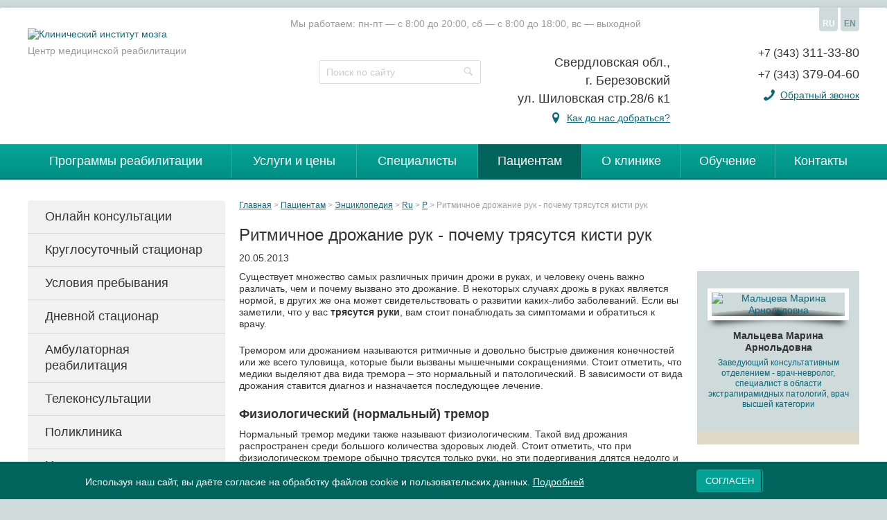

--- FILE ---
content_type: text/html; charset=UTF-8
request_url: https://www.neuro-ural.ru/patient/dictonary/ru/r/ritmichnoe-drozhanie-ruk.html
body_size: 12929
content:
<!DOCTYPE html>
<html>
  <head>
  <meta charset="utf-8"/>
  <title>
      Трясутся руки - ритмичное дрожание кистей | Клинический институт мозга
  </title> 
  
  <meta name="description" content="Что такое Ритмичное дрожание рук - почему трясутся кисти рук? Все подробности в материале специалистов Клинического Института Мозга." />
  <meta name="keywords" content="" />
  
<meta property="og:title" content="Трясутся руки - ритмичное дрожание кистей | Клинический институт мозга"/>
<meta property="og:description" content="Что такое Ритмичное дрожание рук - почему трясутся кисти рук? Все подробности в материале специалистов Клинического Института Мозга."/>
<meta property="og:image" content="https://www.neuro-ural.ru/images/logo.png"/>
<meta property="og:type" content="website"/>
<meta property="og:url" content= "https://www.neuro-ural.ru/patient/dictonary/ru/r/ritmichnoe-drozhanie-ruk.html"/>
<meta property="og:site_name" content="Клинический институт мозга"/>    
  
  <base href="https://www.neuro-ural.ru/"/>
  <meta name="viewport" content="width=device-width, initial-scale=1.0">
  <link rel="icon" href="/favicon.svg" sizes="any" type="image/svg+xml"/>
  <meta name="viewport" content="width=device-width, initial-scale=1.0" />
  <link href="https://cdnjs.cloudflare.com/ajax/libs/font-awesome/5.13.0/css/all.min.css" rel="stylesheet">
  <link rel="stylesheet" href="/css/main.css?v=4">
  <link rel="stylesheet" href="/css/shin.css?3">
  <link rel="stylesheet" href="/css/my.css?v=3">
  <link rel="canonical" href="https://www.neuro-ural.ru/patient/dictonary/ru/r/ritmichnoe-drozhanie-ruk.html"/>
  <rel="amphtml" href="https://www.neuro-ural.ru/patient/dictonary/ru/r/ritmichnoe-drozhanie-ruk.html?amp=1">
<link rel="stylesheet" href="/assets/components/simplerating/css/web/default.css" type="text/css" />
<style>
.cookieconsent {position: fixed;top: 0;left: 0;width: 100%;z-index: 9999;text-align:center;border-radius: 0;}div.cookieconsent {border-color: #f5e79e;}div.alert-warning {background-color: #fcf8e3;color: #8a6d3b;}.cookieconsent p {line-height: 2;}.cookieconsent p.text-center {text-align: center;}.cookieconsent .btn-info {border-color: #965cc5;color: #fff;background-color: #b891d8;border-color: #b891d8;}.btn {display: inline-block;margin-bottom: 0;font-weight: normal;text-align: center;vertical-align: middle;-ms-touch-action: manipulation;touch-action: manipulation;cursor: pointer;background-image: none;border: 1px solid transparent;border-top-color: transparent;border-right-color: transparent;border-bottom-color: transparent;border-left-color: transparent;white-space: nowrap;padding: 6px 12px;font-size: 18px;line-height: 1.5;border-radius: 4px;-webkit-user-select: none;-moz-user-select: none;-ms-user-select: none;user-select: none;}
</style>
</head>
  <body>
    <div id="wrapper">
      <div class="container">
        <header class="header">
  <div class="nav-header-slider">
    <div class="holder">
      <div class="header-panel">
        <a href="/" class="logo" title=">Клинический институт мозга"><img src="assets/template/clinick-2/images/logo-neuro.svg" height="101" width="355" alt="Клинический институт мозга"><span>Центр медицинской реабилитации</span>	</a>

        <div class="schedule">Мы работаем: пн-пт — с 8:00 до 20:00, сб — с 8:00 до 18:00, вс — выходной</div>
        <div class="tools">
          <ul class="lang">
            <li class="active"><a>RU</a></li>
            <li><a href="http://www.neuro-clinic.ru/" target="_blank">EN</a></li>
          </ul>
        </div>
        <div class="header-block">
          <form action="https://www.neuro-ural.ru/search/" class="search">
            <input type="search" name="query" placeholder="Поиск по сайту">
            <button><i class="icon-search"></i></button>
          </form>
          
          <address class="header-address">
            <div class="adr">
              <div>Свердловская обл., <br />
г. Березовский<br />
ул. Шиловская стр.28/6 к1</div>
              <span class="point"><i class="icon-location"></i> <a href="https://www.neuro-ural.ru/about/proezd.html">Как до нас добраться?</a></span>
            </div>
            <div class="phones">
              <div class="block">
                <div class="phone"><a href="tel:+73433113380"><span>+7 (343)</span> 311-33-80</a></div>
                <div class="phone"><a href="tel:+73433790460"><span>+7 (343)</span> 379-04-60</a></div>
              </div>
              <div class="links">
                <!-- <a href="#">Позвонить с сайта</a> -->

                <i class="icon-phone"></i>
                <a href="#callme" class="popup-opener">Обратный звонок</a>
              </div>
            </div>
          </address>
        </div>
      </div>
    </div>
  </div>
  
  <a href="#" class="nav-opener"><span>Menu</span></a>
  <nav class="navbar">
    <ul class="nav"><li class="first"><a href="https://www.neuro-ural.ru/programmyi-reabilitaczii/" >Программы реабилитации</a><ul class=""><li class="first"><a href="https://www.neuro-ural.ru/programmyi-reabilitaczii/rasseyannyij-skleroz.html" >Рассеянный склероз</a></li><li><a href="https://www.neuro-ural.ru/programmyi-reabilitaczii/reabilitacziya-posle-operaczii-na-pozvonochnike.html" >После операции на позвоночнике</a></li><li><a href="https://www.neuro-ural.ru/programmyi-reabilitaczii/reabilitacziya-posle-pereloma-pozvonochnika.html" >После перелома позвоночника</a></li><li><a href="https://www.neuro-ural.ru/programmyi-reabilitaczii/perelom-sheyki-bedra.html" >Реабилитация после перелома шейки бедра</a></li><li><a href="https://www.neuro-ural.ru/programmyi-reabilitaczii/golovnaya-bol.html" >Лечение головной боли</a></li><li><a href="https://www.neuro-ural.ru/programmyi-reabilitaczii/reabilitacziya-posle-travm.html" >Реабилитация после травм</a></li><li><a href="https://www.neuro-ural.ru/programmyi-reabilitaczii/bolezn-parkinsona.html" >Болезнь Паркинсона</a></li><li><a href="https://www.neuro-ural.ru/programmyi-reabilitaczii/lechenie-golovokruzhenij.html" >Лечение головокружений</a></li><li><a href="https://www.neuro-ural.ru/programmyi-reabilitaczii/reabilitacziya-posle-perelomov.html" >Реабилитация после переломов</a></li><li><a href="https://www.neuro-ural.ru/programmyi-reabilitaczii/lechenie-demenczii.html" >Лечение деменции</a></li><li><a href="https://www.neuro-ural.ru/programmyi-reabilitaczii/bokovoj-amiotroficheskij-skleroz.html" >Реабилитация при боковом амиотрофическом склерозе</a></li><li><a href="https://www.neuro-ural.ru/programmyi-reabilitaczii/giejna-barre.html" >Реабилитация при синдроме Гиейна-Барре</a></li><li><a href="https://www.neuro-ural.ru/programmyi-reabilitaczii/reabilitacziya-posle-komy.html" >Реабилитация после комы</a></li><li><a href="https://www.neuro-ural.ru/programmyi-reabilitaczii/reabilitacziya-posle-cherepno-mozgovoj-travmyi.html" >Реабилитация после ЧМТ</a></li><li class="last"><a href="https://www.neuro-ural.ru/programmyi-reabilitaczii/narusheniya-sna.html" >Лечений нарушений сна</a></li></ul></li><li><a href="https://www.neuro-ural.ru/uslugi-i-ceny/" >Услуги и цены</a></li><li><a href="https://www.neuro-ural.ru/doctors/" >Специалисты</a></li><li class="active"><a href="https://www.neuro-ural.ru/patient/" >Пациентам</a><ul class=""><li class="first"><a href="https://www.neuro-ural.ru/patient/consulting/" >Онлайн консультации</a></li><li><a href="https://www.neuro-ural.ru/patient/hospital.html" >Круглосуточный стационар</a></li><li><a href="https://www.neuro-ural.ru/patient/usloviya-prebyivaniya-v-klinike.html" >Условия пребывания</a></li><li><a href="https://www.neuro-ural.ru/patient/dnevnoj-staczionar.html" >Дневной стационар</a></li><li><a href="https://www.neuro-ural.ru/patient/ambulatornaya-reabilitacziya.html" >Амбулаторная реабилитация</a></li><li><a href="https://www.neuro-ural.ru/patient/telekonsultaczii.html" >Телеконсультации</a></li><li><a href="https://www.neuro-ural.ru/patient/poliklinika.html" >Поликлиника</a></li><li><a href="https://www.neuro-ural.ru/patient/programmy/" >Направления деятельности</a></li><li><a href="https://www.neuro-ural.ru/patient/diseases.html" >Заболевания</a></li><li><a href="https://www.neuro-ural.ru/patient/information/" >Важная информация</a></li><li class="active"><a href="https://www.neuro-ural.ru/patient/dictonary/" >Энциклопедия</a></li><li><a href="https://www.neuro-ural.ru/patient/12.html" >Реабилитация после Covid-19</a></li><li><a href="https://www.neuro-ural.ru/patient/formyi-zayavlenij.html" >Формы заявлений</a></li><li class="last"><a href="https://www.neuro-ural.ru/patient/ostorozhno-moshenniki.html" >Осторожно, мошенники</a></li></ul></li><li><a href="https://www.neuro-ural.ru/about/" >О клинике</a><ul class=""><li class="first"><a href="https://www.neuro-ural.ru/about/licences.html" >Лицензия и патенты</a></li><li><a href="https://www.neuro-ural.ru/about/vacancy/" >Вакансии</a></li><li><a href="https://www.neuro-ural.ru/about/video-i-stati/" >Видео и статьи</a></li><li><a href="https://www.neuro-ural.ru/about/chasto-zadavaemyie-voprosyi.html" >Вопросы по ОМС</a></li><li><a href="https://www.neuro-ural.ru/about/videokanal.html" >КИМ-ТВ</a></li><li><a href="https://www.neuro-ural.ru/about/partners/" >Партнеры</a></li><li><a href="https://www.neuro-ural.ru/about/otzyvy/" >Отзывы</a></li><li><a href="https://www.neuro-ural.ru/about/proezd.html" >Как добраться</a></li><li><a href="https://www.neuro-ural.ru/about/struktura-i-organyi-upravleniya-ooo-kim.html" >Структура и органы управления ООО "КИМ"</a></li><li><a href="https://www.neuro-ural.ru/about/kartochka-kompanii.html" >Реквизиты организации</a></li><li><a href="https://www.neuro-ural.ru/about/blagotvoriteli.html" >Благотворители</a></li><li><a href="https://www.neuro-ural.ru/about/vyipiska-iz-uchetnoj-politiki-ooo-kim.html" >Учетная политика ООО "КИМ"</a></li><li><a href="https://www.neuro-ural.ru/about/politika-konfidenczialnosti.html" >Политика конфиденциальности</a></li><li><a href="https://www.neuro-ural.ru/about/sposobyi-oplatyi.html" >Способы оплаты</a></li><li class="last"><a href="https://www.neuro-ural.ru/about/news/" >Новости</a></li></ul></li><li><a href="https://www.neuro-ural.ru/ucheba-dlya-reabilitacionnyh-brigad/" >Обучение</a><ul class=""><li class="first"><a href="https://www.neuro-ural.ru/ucheba-dlya-reabilitacionnyh-brigad/uchebnye-materialy.html" >Учебные материалы</a></li><li><a href="https://www.neuro-ural.ru/ucheba-dlya-reabilitacionnyh-brigad/biblioteka/" >Библиотека</a></li><li><a href="https://www.neuro-ural.ru/ucheba-dlya-reabilitacionnyh-brigad/fond-prezidentskix-grantov.html" >Фонд президентских грантов</a></li><li><a href="https://www.neuro-ural.ru/ucheba-dlya-reabilitacionnyh-brigad/presentations/" >Презентации по темам</a></li><li class="last"><a href="https://www.neuro-ural.ru/ucheba-dlya-reabilitacionnyh-brigad/povyishenie-kvalifikaczii-vrachej.html" >Повышение квалификации врачей</a></li></ul></li><li class="last"><a href="https://www.neuro-ural.ru/contacts.html" >Контакты</a></li></ul>
  </nav>
</header>
        <div class="nav-slide-holder">
          <div class="holder">
            <div class="middle">
              <div class="row sidebar-left">
                <div class="content">
                  <nav><ul class="breadcrumbs"><li><a href="https://www.neuro-ural.ru/">Главная</a></li>&nbsp;<li><a href="https://www.neuro-ural.ru/patient/">Пациентам</a></li>&nbsp;<li><a href="https://www.neuro-ural.ru/patient/dictonary/">Энциклопедия</a></li>&nbsp;<li><a href="https://www.neuro-ural.ru/patient/dictonary/ru/">Ru</a></li>&nbsp;<li><a href="https://www.neuro-ural.ru/patient/dictonary/ru/r/">Р</a></li>&nbsp;<li>Ритмичное дрожание рук - почему трясутся кисти рук</li></ul></nav>
                  <div itemprop="publisher" itemscope itemtype="https://schema.org/Organization" style="display:none;">
    <div itemprop="logo" itemscope itemtype="https://schema.org/ImageObject">
        <img itemprop="url image" src="https://www.neuro-ural.ru/images/logo.png" alt="Клинический Инстиут Мозга" title="Клинический Инстиут Мозга"/>
    </div>
    <meta itemprop="name" content="Клинический Институт Мозга">
    <meta itemprop="description" content="Уральский центр реанимационной нейрореабилитации">
    <meta itemprop="telephone" content="+7 (343) 311-33-80">
    <meta itemprop="address" content="Россия, Свердловская обл., 
г. Березовский
ул. Шиловская стр.28/6 к1">
</div>
                  <article class="text-content" itemscope itemtype="https://schema.org/Article">
                       <meta itemprop="articleSection" content="Медицина">
                       <link itemprop="mainEntityOfPage" href="https://www.neuro-ural.ru/patient/dictonary/ru/r/ritmichnoe-drozhanie-ruk.html" />
                       <meta itemprop="headline name" content="Ритмичное дрожание рук - почему трясутся кисти рук">
                       
                       <meta itemprop="datePublished" datetime="2013-05-20" content="20.05.2013">
                       <meta itemprop="dateModified" datetime="2016-12-15" content="15.12.2016">
                   
                <h1>Ритмичное дрожание рук - почему трясутся кисти рук</h1>
                <time datetime="2013-05-20">20.05.2013</time>
                
                <div class="results dictonary">

</div>

                <div class="doctor normal"> <a href="doctors/vrachi/malceva-marina-arnoldovna.html" title="Мальцева Марина Арнольдовна">
  <div class="img"><img src="/assets/cache_image/files/files/pers2/malceva_130x130_57d.jpg" height="130" width="130" alt="Мальцева Марина Арнольдовна"></div>
  <div class="doctor-name">Мальцева Марина Арнольдовна</div>
  <div class="doctor-post">
   Заведующий консультативным отделением - врач-невролог, специалист в области экстрапирамидных патологий, врач высшей категории
  </div>
</a>

       <link itemprop="image" href="https://www.neuro-ural.ru/files/files/pers2/malceva.JPG">
       <meta itemprop="author" content="Мальцева Марина Арнольдовна">
        <div id="doctorfrmbx" class="enroll closed"></div></div>
                  
                
                <span itemprop="articleBody"><p>Существует множество самых различных причин дрожи в руках, и человеку очень важно различать, чем и почему вызвано это дрожание. В некоторых случаях дрожь в руках является нормой, в других же она может свидетельствовать о развитии каких-либо заболеваний. Если вы заметили, что у вас <strong>трясутся руки</strong>, вам стоит понаблюдать за симптомами и обратиться к врачу. </p>
<p>Тремором или дрожанием называются ритмичные и довольно быстрые движения конечностей или же всего туловища, которые были вызваны мышечными сокращениями. Стоит отметить, что медики выделяют два вида тремора – это нормальный и патологический. В зависимости от вида дрожания ставится диагноз и назначается последующее лечение. </p>
<h2>Физиологический (нормальный) тремор</h2>
<p>Нормальный тремор медики также называют физиологическим. Такой вид дрожания распространен среди большого количества здоровых людей. Стоит отметить, что при физиологическом треморе обычно трясутся только руки, но эти подергивания длятся недолго и проходят сами по себе. </p>
<p>Причин для появления нормального тремора несколько. Самой распространенной причиной, пожалуй, является физическая усталость. После чрезмерных физических нагрузок к трясущимся рукам может добавиться дрожь в коленях и т.п. Не менее распространенной причиной появления нормального тремора являются стрессы. К дрожи в ногах, руках и даже всем теле могут привести истерики, чрезмерное волнение, депрессии и другие состоянии, которые повышают возбудимость ЦНС.</p>
<p>Существует также понятие семейного или юношеского тремора. Стоит отметить, что в этом случае дрожание может начаться на фоне полного спокойствия. При этом врачи отмечают, что трястись может начать одна рук, а затем дрожь может постепенно перейти на другую, уйти в ноги или голову. Обычно юношеский тремор не нуждается в лечении, но в некоторых случаях пациентам могут быть назначены специализированные противосудорожные препараты. </p>
<p>Врачи говорят, что для определения причины дрожи в руках обычно достаточно одной-двух недель. В случаях, если дрожь не связана со стрессами или физическим переутомлением, тремор, скорее всего, является патологическим. </p>
<h2>Патологический тремор</h2>
<p>Патологический тремор в большинстве случаев является одним из симптомов серьезных заболеваний и требует особого лечения. Врачи отмечают, что такое дрожание может иметь несколько причин возникновения и, в зависимости от причины, отличается по характеру. <br /> <br /> Среди основных причин возникновения дрожи в руках можно выделить:</p>
<ul>
<li>прием лекарственных препаратов;</li>
<li>алкоголь;</li>
<li>гормоны;</li>
<li><a href="patient/dictonary/ru/b/bolezn-parkinsona-prichiny-i-lechenie.html">болезнь Паркинсона</a> и многое другое;</li>
</ul>
<h3>Побочный эффект от приема лекарственных препаратов</h3>
<p>Если руки трясутся в кистях или вы заметили мелкоразмашистую дрожь в пальцах рук, то это может быть следствием приема медикаментов или воздействия ряда химических веществ. Врачи говорят, что дрожь в руках проходит через некоторое время после отмены лекарственных препаратов, вызвавших этот побочных эффект. В некоторых случаях может быть назначено симптоматическое лечение.</p>
<h3>Алкогольный тремор</h3>
<p>Этот вид дрожи в руках является следствием тяжелой формы алкогольной зависимости. Стоит отметить, что у пациентов зачастую трясутся не только руки, но и голова, или даже все тело. Чаще всего тремор наблюдается утром. Зачастую больные самостоятельно приглушают дрожь приемом алкогольных напитков, однако со временем такое «лечение» только усиливает тремор. В подобной ситуации обращение к врачу должно стать для больного или его близких первоочередной задачей. </p>
<h3>Тремор на фоне гормональных причин</h3>
<p>Стоит отметить, что у некоторых людей руки трясутся из-за нестабильного гормонального фона, а именного переизбытка гормонов, которые вырабатываются щитовидной железой. В случаях, если тремор вызван гормонами, у пациентов также может наблюдаться дрожание языка. Среди других симптомов, которыми может сопровождаться данное заболевание стоит выделить резкую потерю веса, истончение волос, чрезмерную раздражительность, потливость, а также беспокойство. <br /> Дрожь может наблюдаться и у больных сахарным диабетом. В данном случае она будет связана с низким содержанием сахара в крови. Здесь дополнительными симптомами могут выступать потливость и слабость. Тремор быстро проходит после употребления сладкого. </p>
<h3>Паркинсонический тремор</h3>
<p>Дрожь в данном случае вызвана <a href="patient/dictonary/ru/b/bolezn-parkinsona-prichiny-i-lechenie.html">болезнью Паркинсона</a>. Стоит отметить, что у тремора данного типа есть отличительная черта – руки трясутся, когда человек находится в состоянии покоя. При этом в одной конечности или с одной стороны тела дрожь всегда ощутимо сильнее, чем с другой. Медики отмечают, что дрожь ослабевает или проходит при попытке совершить целенаправленное движение. </p>
<h3>Эссенциальный тремор (или тремор действия)</h3>
<p>В данном случае руки трясутся при выполнении человеком каких-либо действий. Заболевание наиболее распространено у пожилых людей, хотя встречается у людей любого возраста. Бывает, что данное заболевание передается по наследству. Тремор в данном случае практически незаметен, однако он может усиливаться при употреблении спиртных напитков. </p>
<h3>Мозжечковый (интенционный, атактический) тремор</h3>
<p>Интенционный тремор возникает на фоне самых различных изменениях в мозжечке. Стоит отметить, что при атактическом треморе руки начинают трястись либо при удержании их в статичном положении, либо при особо активных движениях. Медики отмечают, что дрожь может увеличиваться при попытках совершить целенаправленные движения. Уменьшить дрожание можно путем расслабления мышц рук и/или всего тела. Мозжечковый тремор может быть симптомом различных отравлений или более серьезных заболеваний, таких как рассеянный склероз или различные черепно-мозговые травмы. </p>
<h3>Астериксис</h3>
<p>Это заболевание отличается ритмичными или аритмичными, но размашистыми движениями. При этом дрожь обычно возникает в тех мышцах, которые длительное время были сокращены. При сгибании пальцев или вытягивании рук вперед дрожание заметно усиливается. </p>
<h3>Ритмичный миоклонус</h3>
<p>Заболевание характеризуется размашистыми движениями всего тела, которые усиливаются при движении, а исчезают при полном расслаблении мышц. Стоит отметить, что дрожь данного типа может возникнуть при целом ряде заболеваний, среди которых можно выделить рассеянный склероз, болезнь Вильсона, различные патологии головного мозга, а также некоторые сосудистые заболевания.</p></span>
                
                <div class="articles-rating">
    <div class="rating rating_active">
    <div class="rating__best">
        <div class="rating__current" data-id="1752" style="display: block; width: 85.8px;"></div>
        <div class="rating__star rating__star_5" data-title="5"></div>
        <div class="rating__star rating__star_4" data-title="4"></div>
        <div class="rating__star rating__star_3" data-title="3"></div>
        <div class="rating__star rating__star_2" data-title="2"></div>
        <div class="rating__star rating__star_1" data-title="1"></div>
    </div>
</div>
<div style="font-size:10px; color: #999; padding-top: 3px; padding-bottom: 3px;" itemscope itemtype="http://schema.org/Product">
    <span itemprop="name" class="hidden">Клинический институт мозга</span>
    <div itemprop="aggregateRating" itemscope="" itemtype="http://schema.org/AggregateRating">
        Рейтинг: <span class="rating-value" itemprop="ratingValue">3</span>/5 -
        <span class="rating-count" itemprop="reviewCount">44</span> голосов
    </div>
</div>
</div>

<div class="articles-share">
    <span class="articles-share__heading">Поделиться статьей в социальных сетях</span>
    <script src="//yastatic.net/es5-shims/0.0.2/es5-shims.min.js"></script>
    <script src="//yastatic.net/share2/share.js"></script>
    <div class="ya-share2" data-services="collections,vkontakte,facebook,odnoklassniki,moimir,gplus,blogger"></div>
</div>
                
                
                
                <div class="lisenses">
  <div class="r">
      <div class="one"><a href="files/zx.jpg" class="lightbox" rel="licenses"><img src="/assets/cache_image/files/zx_191x270_332.jpg" height="270" width="191" alt=""></a></div><div class="one"><a href="files/sd.jpg" class="lightbox" rel="licenses"><img src="/assets/cache_image/files/sd_191x270_332.jpg" height="270" width="191" alt=""></a></div><div class="one"><a href="files/up.jpg" class="lightbox" rel="licenses"><img src="/assets/cache_image/files/up_191x270_332.jpg" height="270" width="191" alt=""></a></div><div class="one"><a href="files/op.jpg" class="lightbox" rel="licenses"><img src="/assets/cache_image/files/op_191x270_332.jpg" height="270" width="191" alt=""></a></div><div class="one"><a href="files/images/text-pages/certificates/svidet.jpg" class="lightbox" rel="licenses"><img src="/assets/cache_image/files/images/text-pages/certificates/svidet_191x270_332.jpg" height="270" width="191" alt=""></a></div><div class="one"><a href="files/images/text-pages/certificates/cons.jpg" class="lightbox" rel="licenses"><img src="/assets/cache_image/files/images/text-pages/certificates/cons_191x270_332.jpg" height="270" width="191" alt=""></a></div><div class="one"><a href="files/images/text-pages/certificates/svidoregprogdlaevm.jpg" class="lightbox" rel="licenses"><img src="/assets/cache_image/files/images/text-pages/certificates/svidoregprogdlaevm_191x270_332.jpg" height="270" width="191" alt=""></a></div><div class="one"><a href="files/images/text-pages/certificates/sved-eksp-kom-sost.jpg" class="lightbox" rel="licenses"><img src="/assets/cache_image/files/images/text-pages/certificates/sved-eksp-kom-sost_191x270_332.jpg" height="270" width="191" alt=""></a></div><div class="one"><a href="files/images/text-pages/certificates/ind.jpg" class="lightbox" rel="licenses"><img src="/assets/cache_image/files/images/text-pages/certificates/ind_191x270_332.jpg" height="270" width="191" alt=""></a></div><div class="one"><a href="files/images/text-pages/certificates/monitor.jpg" class="lightbox" rel="licenses"><img src="/assets/cache_image/files/images/text-pages/certificates/monitor_191x270_332.jpg" height="270" width="191" alt=""></a></div><div class="one"><a href="files/edupatent.jpg" class="lightbox" rel="licenses"><img src="/assets/cache_image/files/edupatent_191x270_332.jpg" height="270" width="191" alt=""></a></div>
  </div>
</div>
                
                <h2>Программы:</h2><div class="carousel programs"><div class="mask"><div class="slideset"> <div class="slide">
<div class="img"><a href="https://www.neuro-ural.ru/uslugi-i-ceny/konsultaczii-speczialistov.html"><img src="/assets/cache_image/files/images/prices/05-konsultaczii-speczialistov_160x96_2c3.png" height="96" width="160" alt=""></a></div>
<div class="text"><a href="https://www.neuro-ural.ru/uslugi-i-ceny/konsultaczii-speczialistov.html">Консультации специалистов</a></div>
</div>
<div class="slide">
<div class="img"><a href="https://www.neuro-ural.ru/patient/programmy/amb/metody-diagnostiki.html"><img src="/assets/cache_image/files/images/programms/metodi_diagnostiki_programs_banner_image_160x96_2c3.png" height="96" width="160" alt=""></a></div>
<div class="text"><a href="https://www.neuro-ural.ru/patient/programmy/amb/metody-diagnostiki.html">Методы диагностики</a></div>
</div>
<div class="slide">
<div class="img"><a href="https://www.neuro-ural.ru/patient/programmy/amb/laboratornaya-diagnostika.html"><img src="/assets/cache_image/files/images/programms/laboratornaya_diagnostika_programs_banner_image_160x96_2c3.png" height="96" width="160" alt=""></a></div>
<div class="text"><a href="https://www.neuro-ural.ru/patient/programmy/amb/laboratornaya-diagnostika.html">Лабораторная диагностика</a></div>
</div> </div></div><a class="btn-prev" href="#"><i class="icon-chevron-left"></i></a><a class="btn-next" href="#"><i class="icon-chevron-right"></i></a></div>


                  <h2>Другие статьи по теме:</h2><ul class="articles"> <li><a href="https://www.neuro-ural.ru/patient/programmy/amb/vyezdnye-konsultacii-i-issledovaniya.html">Выездные консультации и исследования</a></li>
<li><a href="https://www.neuro-ural.ru/programmyi-reabilitaczii/golovnaya-bol.html">Лечение головной боли</a></li>
<li><a href="https://www.neuro-ural.ru/patient/programmy/amb/problemyi-spinyi.html">Проблемы спины</a></li>
<li><a href="https://www.neuro-ural.ru/programmyi-reabilitaczii/narusheniya-sna.html">Лечений нарушений сна</a></li> </ul>
                  
                  <!--noindex--> <p dir="ltr"><span style="font-size: 80%;">*Материалы, размещенные на данной странице, носят информационный характер и предназначены для образовательных целей. Посетители сайта не должны использовать их в качестве медицинских рекомендаций. Определение диагноза и выбор методики лечения остается исключительной прерогативой вашего лечащего врача! Клинический Институт Мозга не несёт ответственности за возможные негативные последствия, возникшие в результате использования информации, размещенной на сайте neuro-ural.ru.</span></p><!--/noindex-->
                    <div id="consaltfrmbx" class="enroll">     </div>
                    
                    
                    
              </article>
            </div>
            <aside class="sidebar">
  <nav>
    <ul class="side-nav"><li class="first"><a href="https://www.neuro-ural.ru/patient/consulting/" >Онлайн консультации</a></li><li><a href="https://www.neuro-ural.ru/patient/hospital.html" >Круглосуточный стационар</a></li><li><a href="https://www.neuro-ural.ru/patient/usloviya-prebyivaniya-v-klinike.html" >Условия пребывания</a></li><li><a href="https://www.neuro-ural.ru/patient/dnevnoj-staczionar.html" >Дневной стационар</a></li><li><a href="https://www.neuro-ural.ru/patient/ambulatornaya-reabilitacziya.html" >Амбулаторная реабилитация</a></li><li><a href="https://www.neuro-ural.ru/patient/telekonsultaczii.html" >Телеконсультации</a></li><li><a href="https://www.neuro-ural.ru/patient/poliklinika.html" >Поликлиника</a></li><li><a href="https://www.neuro-ural.ru/patient/programmy/" >Направления деятельности</a></li><li><a href="https://www.neuro-ural.ru/patient/diseases.html" >Заболевания</a></li><li><a href="https://www.neuro-ural.ru/patient/information/" >Важная информация</a></li><li class="active"><a href="https://www.neuro-ural.ru/patient/dictonary/" >Энциклопедия</a></li><li><a href="https://www.neuro-ural.ru/patient/12.html" >Реабилитация после Covid-19</a></li><li><a href="https://www.neuro-ural.ru/patient/formyi-zayavlenij.html" >Формы заявлений</a></li><li class="last"><a href="https://www.neuro-ural.ru/patient/ostorozhno-moshenniki.html" >Осторожно, мошенники</a></li></ul>
  </nav>
  <section class="sidebar-news">
    <div class="h"><a href="https://www.neuro-ural.ru/about/news/">Новости</a></div>
    <ul>
      <li>
    <p><a href="https://www.neuro-ural.ru/news/2023/dekabr/pozdravlyaem-s-novyim-godom-predlagaem-oznakomitsya-s-grafikom-rabotyi-polikliniki-v-prazdnichnyie-dni.html">Поздравляем С НОВЫМ ГОДОМ! График работы в праздничные дни</a></p>
    <time datetime="2025-12-30"><i class="icon-calendar"></i> 30 декабря 2025</time>
</li>
<li>
    <p><a href="https://www.neuro-ural.ru/about/news/2025/dekabr/multidiscziplinarnaya-reabilitaczionnaya-komanda-noyabrskoj-czentralnoj-gorodskoj-bolniczyi-proshla-obuchenie-po-rannej-reabilitaczii.html">Мультидисциплинарная реабилитационная команда "Ноябрьской центральной городской больницы"  прошла обучение по ранней реабилитации</a></p>
    <time datetime="2025-12-26"><i class="icon-calendar"></i> 26 декабря 2025</time>
</li>
<li>
    <p><a href="https://www.neuro-ural.ru/about/news/2025/dekabr/v-ugmu-pri-podderzhke-kliniki-instituta-mozga-proshel-19-konkurs-molodyix-uchenyix-memorial-b.d.-zislina.html">В УГМУ при поддержке Клиники Института Мозга прошел 19 конкурс молодых ученых "Мемориал Б.Д. Зислина"8</a></p>
    <time datetime="2025-12-18"><i class="icon-calendar"></i> 18 декабря 2025</time>
</li>
    </ul>
  </section>
</aside>
          </div>
        </div>
      </div>
    </div>
  </div>
  <div class="footer">
  <div class="main">
    <div class="nav-slide-holder">
      <div class="holder">
        <div class="by">
          <img src="images/webstroy.png" height="40" width="141" alt="webstroy">
          <div class="links">
            <a href="https://webstroy.pro/promo/dev/" target="_blank">Создание</a> и <a href="https://webstroy.pro/" target="_blank">продвижение</a>
          </div>
        </div>
        
        <div class="phones">
          <div class="block">
            <div class="col">
              <div class="phone"><a href="tel:+73433113380"><span>+7 (343)</span> 311-33-80</a></div>
            </div>
            <div class="col">
              <div class="phone"><a href="tel:+73433790460"><span>+7 (343)</span> 379-04-60</a></div>
            </div>
          </div>
          <div class="links">
            <div class="col">
              <i class="icon-phone"></i>
              <a href="#callme" class="popup-opener">Обратный звонок</a>
            </div>
            <div class="col">
              <!-- <a href="#">Позвонить с сайта</a> -->

            </div>
          </div>
        </div>
        
        <div class="copy">
          <p>© 1998-2013 гг. АНО "Клинический Институт Мозга"<br>
© с 2013 г. ООО "Клиника Института Мозга"<br>
Россия, Свердловская область, г. Березовский, ул. Шиловская 28-6</p>
          <div class="how-get">
            <i class="icon-location"></i> <a href="https://www.neuro-ural.ru/about/proezd.html">Как до нас добраться?</a>
          </div>
        </div>
      </div>
    </div>
  </div>
</div>
<span class="toTop">
    &#8593;
</span>
  
  </div>
  <!-- $popups -->
<div class="overlay"></div>
<script src="/js/jquery-1.11.2.min.js"></script>
<script src="/js/jquery.main.js"></script>
<script src="/js/shin.js?4"></script>
<link rel="stylesheet" href="/css/owl.carousel.min.css">
<link rel="stylesheet" href="/css/owl.theme.default.min.css">
<script src="/js/owl.carousel.min.js"></script>
<script src="/js/jquery.maskedinput.min.js"></script>
<link rel="stylesheet" href="/js/fancybox/jquery.fancybox-1.3.4.css" type="text/css" media="screen" />
<script type="text/javascript" src="/js/fancybox/jquery.fancybox-1.3.4.js"></script>
<!-- <link media="all" rel="stylesheet" href="css/fancybox.css" /> -->
<script type="text/javascript">
<!--
var ip = "3.149.237.66" 
var page = "1752. Ритмичное дрожание рук - почему трясутся кисти рук";	
-->
</script>
<script>
    $("#payment-phone").mask("+7 (999) 999-99-99");
</script>
<div class="counters"><div><!--LiveInternet counter--><script type="text/javascript">document.write("<a href='//www.liveinternet.ru/click' target=_blank><img src='//counter.yadro.ru/hit?t14.1;r" + escape(document.referrer) + ((typeof (screen) == "undefined") ? "" : ";s" + screen.width + "*" + screen.height + "*" + (screen.colorDepth ? screen.colorDepth : screen.pixelDepth)) + ";u" + escape(document.URL) + ";i" + escape("Жж" + document.title.substring(0, 80)) + ";" + Math.random() + "' border=0 width=88 height=31 alt='' title='LiveInternet: показано число просмотров за 24 часа, посетителей за 24 часа и за сегодня'><\/a>")</script><!--/LiveInternet--></div>
<br>
<!-- Yandex.Metrika counter -->
<script type="text/javascript">
(function (d, w, c) {
    (w[c] = w[c] || []).push(function() {
        try {
            w.yaCounter17212018 = new Ya.Metrika({id:17212018,
                    webvisor:true,
                    clickmap:true,
                    trackLinks:true,
                    accurateTrackBounce:true});
        } catch(e) { }
    });

    var n = d.getElementsByTagName("script")[0],
        s = d.createElement("script"),
        f = function () { n.parentNode.insertBefore(s, n); };
    s.type = "text/javascript";
    s.async = true;
    s.src = (d.location.protocol == "https:" ? "https:" : "http:") + "//mc.yandex.ru/metrika/watch.js";

    if (w.opera == "[object Opera]") {
        d.addEventListener("DOMContentLoaded", f, false);
    } else { f(); }
})(document, window, "yandex_metrika_callbacks");
</script>
<noscript><div><img src="//mc.yandex.ru/watch/17212018" style="position:absolute; left:-9999px;" alt="" /></div></noscript>
<!-- /Yandex.Metrika counter -->
<div>
<!-- Rating@Mail.ru counter -->
<script type="text/javascript">
var _tmr = window._tmr || (window._tmr = []);
_tmr.push({id: "1842719", type: "pageView", start: (new Date()).getTime()});
(function (d, w, id) {
  if (d.getElementById(id)) return;
  var ts = d.createElement("script"); ts.type = "text/javascript"; ts.async = true; ts.id = id;
  ts.src = "https://top-fwz1.mail.ru/js/code.js";
  var f = function () {var s = d.getElementsByTagName("script")[0]; s.parentNode.insertBefore(ts, s);};
  if (w.opera == "[object Opera]") { d.addEventListener("DOMContentLoaded", f, false); } else { f(); }
})(document, window, "topmailru-code");
</script><noscript><div>
<img src="https://top-fwz1.mail.ru/counter?id=1842719;js=na" style="border:0;position:absolute;left:-9999px;" alt="Top.Mail.Ru" />
</div></noscript>
<!-- //Rating@Mail.ru counter -->
</div>

<!-- Global site tag (gtag.js) - Google Analytics -->
<script async src="https://www.googletagmanager.com/gtag/js?id=UA-108229142-1"></script>
<script>
  window.dataLayer = window.dataLayer || [];
  function gtag(){dataLayer.push(arguments);}
  gtag('js', new Date());

  gtag('config', 'UA-108229142-1');
</script>

<!-- Top100 (Kraken) Counter -->
<script>
    (function (w, d, c) {
    (w[c] = w[c] || []).push(function() {
        var options = {
            project: 4510285,
            attributes_dataset: [ "my-attribute" ],
        };
        try {
            w.top100Counter = new top100(options);
        } catch(e) { }
    });
    var n = d.getElementsByTagName("script")[0],
    s = d.createElement("script"),
    f = function () { n.parentNode.insertBefore(s, n); };
    s.type = "text/javascript";
    s.async = true;
    s.src =
    (d.location.protocol == "https:" ? "https:" : "http:") +
    "//st.top100.ru/top100/top100.js";

    if (w.opera == "[object Opera]") {
    d.addEventListener("DOMContentLoaded", f, false);
} else { f(); }
})(window, document, "_top100q");
</script>
<noscript>
  <img src="//counter.rambler.ru/top100.cnt?pid=4510285" alt="Топ-100" />
</noscript>
<!-- END Top100 (Kraken) Counter -->
</div>
  <script type="text/javascript" src="/assets/components/simplerating/js/web/default.js"></script>
<script>
!function(e){e.fn.mabCookieSet=function(o){var a=e.extend(!0,{},e.fn.mabCookieSet.defaults,o);return this.each(function(){var o=e(this),n=new Date,t=new Date,l="",s="",u=0;a.useData?(l=o.data("name"),s=o.data("value"),u=o.data("days")):(l=a.name,s=a.value,u=a.days),a.debug&&(console.log("---mabCookieSet---"),console.log("name : "+l),console.log("value : "+s),console.log("days : "+u),console.log("---")),(null==u||0==u)&&(u=1),l.length>0&&(t.setTime(n.getTime()+864e5*u),document.cookie=l+"="+escape(s)+";expires="+t.toGMTString()),a.onDone(o,a)})};e.fn.mabCookieSet.defaults={useData:!0,debug:!1,onDone:function(e,o){}}}(jQuery);
</script>
<style>
  .cookieconsent{
  	background-color: #00645c;
  	color: #fff;
  	padding:10px 1px;
  	position: fixed;
  	bottom: 0;
  	left: 0;
  	right: 0;
  	top: auto;
  	font-size: 100%;
  	text-align: center;
  	z-index: 99999;
  }
  .cookieconsent a{
    text-decoration: underline;
  	color: #fff;
  }
  .cookieconsentcolse_btn_wr{
    float: left;
    margin-left: 50px;
    margin-top:-10px;
    cursor:pointer;
  }
  .cookieconsenttext{
    float: left;
    width: calc(100% - 25%);
  }
  @media (max-width: 767px) {
    .cookieconsent{font-size: 12px;} 
    .cookieconsentcolse_btn_wr {
        margin-left: 5px;
        margin-top:10px;
    }
    .cookieconsentcolse_btn_wr .btn {font-size:11px;}
   
  .cookieconsenttext{
    width: calc(100% - 30%);
  }
}
</style>
 
<div class="cookieconsent" data-name="CookieConsent" data-value="eyJuZWNlc3NhcnkiOnRydWUsImV4cGVyaWVuY2UiOnRydWUsInBlcmZvcm1hbmNlIjp0cnVlLCJ0cmFja2luZyI6dHJ1ZSwiYWR2ZXJ0aXNpbmciOnRydWV9" data-days="365">
  <div class="container clearafter">
    <div class="cookieconsenttext">
     Используя наш сайт, вы даёте согласие на обработку файлов cookie и пользовательских данных. <a href="https://www.neuro-ural.ru/th/soglasie-na-obrabotku-fajlov-cookie.html">Подробней</a>
    </div>
    <div class="cookieconsentcolse_btn_wr">
      <div class="cookieconsentcolse_btn btn btn-primary text-uppercase" style="font-size:13px;">Согласен</div>
    </div>
  </div>
</div>
<script>
  $(".cookieconsentcolse_btn").click(function(){
    $(".cookieconsent").mabCookieSet({onDone: function(){$(".cookieconsent").hide();}});
  });
</script>
</body>
</html>

--- FILE ---
content_type: text/css
request_url: https://www.neuro-ural.ru/css/main.css?v=4
body_size: 10650
content:
@font-face{font-family:'icomoon';src:url("../fonts/icomoon.eot?-qesh2b");src:url("../fonts/icomoon.eot?#iefix-qesh2b") format("embedded-opentype"),url("../fonts/icomoon.ttf?-qesh2b") format("truetype"),url("../fonts/icomoon.woff?-qesh2b") format("woff"),url("../fonts/icomoon.svg?-qesh2b#icomoon") format("svg");font-weight:normal;font-style:normal}[class^="icon-"],[class*=" icon-"],.icon,.text-content .location:before,.text-content .phones:before,.text-content .email:before{font-family:'icomoon';speak:none;font-style:normal;font-weight:normal;font-variant:normal;text-transform:none;line-height:1;-webkit-font-smoothing:antialiased;-moz-osx-font-smoothing:grayscale}.icon-rouble:before{content:"\e611"}.icon-cross:before{content:"\e610"}.icon-close:before{content:"\e600"}.icon-chevron-down:before{content:"\e601"}.icon-chevron-left:before{content:"\e602"}.icon-chevron-right:before{content:"\e603"}.icon-chevron-thin-left:before{content:"\e604"}.icon-chevron-thin-right:before{content:"\e605"}.icon-controller-play:before{content:"\e606"}.icon-triangle-down:before{content:"\e607"}.icon-calendar:before{content:"\e608"}.icon-check:before{content:"\e609"}.icon-location:before{content:"\e60a"}.icon-lock-open:before{content:"\e60b"}.icon-search:before{content:"\e60c"}.icon-mail:before{content:"\e60d"}.icon-phone:before{content:"\e60e"}.icon-user:before{content:"\e60f"}/*! normalize.css v3.0.3 | MIT License | github.com/necolas/normalize.css */html{font-family:sans-serif;-ms-text-size-adjust:100%;-webkit-text-size-adjust:100%}body{margin:0}article,aside,details,figcaption,figure,footer,header,hgroup,main,menu,nav,section,summary{display:block}audio,canvas,progress,video{display:inline-block;vertical-align:baseline}audio:not([controls]){display:none;height:0}[hidden],template{display:none}a{background-color:transparent}a:active,a:hover{outline:0}abbr[title]{border-bottom:1px dotted}b,strong{font-weight:bold}dfn{font-style:italic}h1{font-size:2em;margin:0.67em 0}mark{background:#ff0;color:#000}small{font-size:80%}sub,sup{font-size:75%;line-height:0;position:relative;vertical-align:baseline}sup{top:-0.5em}sub{bottom:-0.25em}img{border:0}svg:not(:root){overflow:hidden}figure{margin:1em 40px}hr{box-sizing:content-box;height:0}pre{overflow:auto}code,kbd,pre,samp{font-family:monospace, monospace;font-size:1em}button,input,optgroup,select,textarea{color:inherit;font:inherit;margin:0}button{overflow:visible}button,select{text-transform:none}button,html input[type="button"],input[type="reset"],input[type="submit"]{-webkit-appearance:button;cursor:pointer}button[disabled],html input[disabled]{cursor:default}button::-moz-focus-inner,input::-moz-focus-inner{border:0;padding:0}input{line-height:normal}input[type="checkbox"],input[type="radio"]{box-sizing:border-box;padding:0}input[type="number"]::-webkit-inner-spin-button,input[type="number"]::-webkit-outer-spin-button{height:auto}input[type="search"]{-webkit-appearance:textfield;box-sizing:content-box}input[type="search"]::-webkit-search-cancel-button,input[type="search"]::-webkit-search-decoration{-webkit-appearance:none}fieldset{border:1px solid #c0c0c0;margin:0 2px;padding:0.35em 0.625em 0.75em}legend{border:0;padding:0}textarea{overflow:auto}optgroup{font-weight:bold}table{border-collapse:collapse;border-spacing:0}td,th{padding:0}/*! fancyBox v2.1.5 fancyapps.com | fancyapps.com/fancybox/#license */.fancybox-wrap,.fancybox-skin,.fancybox-outer,.fancybox-inner,.fancybox-image,.fancybox-wrap iframe,.fancybox-wrap object,.fancybox-nav,.fancybox-nav span,.fancybox-tmp{padding:0;margin:0;border:0;outline:none;vertical-align:top}.fancybox-wrap{position:absolute;top:0;left:0;z-index:8020}.fancybox-skin{position:relative;background:#f9f9f9;color:#444;text-shadow:none;border-radius:4px}.fancybox-opened{z-index:8030}.fancybox-opened .fancybox-skin{box-shadow:0 10px 25px rgba(0,0,0,0.5)}.fancybox-outer,.fancybox-inner{position:relative}.fancybox-inner{overflow:hidden}.fancybox-type-iframe .fancybox-inner{-webkit-overflow-scrolling:touch}.fancybox-error{color:#444;font:14px/20px "Helvetica Neue",Helvetica,Arial,sans-serif;margin:0;padding:15px;white-space:nowrap}.fancybox-image,.fancybox-iframe{display:block;width:100%;height:100%}.fancybox-image{max-width:100%;max-height:100%}#fancybox-loading,.fancybox-close,.fancybox-prev span,.fancybox-next span{background-image:url("../images/fancybox/fancybox_sprite.png")}#fancybox-loading{position:fixed;top:50%;left:50%;margin-top:-22px;margin-left:-22px;background-position:0 -108px;opacity:0.8;cursor:pointer;z-index:8060}#fancybox-loading div{width:44px;height:44px;background:url("../images/fancybox/fancybox_loading.gif") center center no-repeat}.fancybox-close{position:absolute;top:10px;right:10px;width:36px;height:36px;cursor:pointer;z-index:8040}@media all and (min-width: 960px){.fancybox-close{top:-18px;right:-18px}}.fancybox-nav{position:absolute;top:0;width:40%;height:100%;cursor:pointer;text-decoration:none;background:transparent url("../images/fancybox/blank.gif");-webkit-tap-highlight-color:transparent;z-index:8040}.fancybox-prev{left:0}.fancybox-next{right:0}.fancybox-nav span{position:absolute;top:50%;width:36px;height:34px;margin-top:-18px;cursor:pointer;z-index:8040;visibility:hidden}.fancybox-prev span{left:10px;background-position:0 -36px}.fancybox-next span{right:10px;background-position:0 -72px}.fancybox-nav:hover span{visibility:visible}.fancybox-tmp{position:absolute;top:-99999px;left:-99999px;visibility:hidden;max-width:99999px;max-height:99999px;overflow:visible !important}.fancybox-lock{overflow:hidden !important;width:auto}.fancybox-lock body{overflow:hidden !important}.fancybox-lock-test{overflow-y:hidden !important}.fancybox-overlay{position:absolute;top:0;left:0;overflow:hidden;display:none;z-index:8010;background:url("../images/fancybox/fancybox_overlay.png")}.fancybox-overlay-fixed{position:fixed;bottom:0;right:0}.fancybox-lock .fancybox-overlay{overflow:auto;overflow-y:scroll}.fancybox-title{visibility:hidden;font:normal 13px/20px "Helvetica Neue",Helvetica,Arial,sans-serif;position:relative;text-shadow:none;z-index:8050}.fancybox-opened .fancybox-title{visibility:visible}.fancybox-title-float-wrap{position:absolute;bottom:0;right:50%;margin-bottom:-35px;z-index:8050;text-align:center}.fancybox-title-float-wrap .child{display:inline-block;margin-right:-100%;padding:2px 20px;background:transparent;background:rgba(0,0,0,0.8);border-radius:15px;text-shadow:0 1px 2px #222;color:#FFF;font-weight:bold;line-height:24px;white-space:nowrap}.fancybox-title-outside-wrap{position:relative;margin-top:10px;color:#fff}.fancybox-title-inside-wrap{padding-top:10px}.fancybox-title-over-wrap{position:absolute;bottom:0;left:0;color:#fff;padding:10px;background:#000;background:rgba(0,0,0,0.8)}@media only screen and (-webkit-min-device-pixel-ratio: 1.5), only screen and (min--moz-device-pixel-ratio: 1.5), only screen and (min-device-pixel-ratio: 1.5){#fancybox-loading,.fancybox-close,.fancybox-prev span,.fancybox-next span{background-image:url("../images/fancybox/fancybox_sprite@2x.png");background-size:44px 152px}#fancybox-loading div{background-image:url("../images/fancybox/fancybox_loading@2x.gif");background-size:24px 24px}}.jcf-checkbox{vertical-align:middle;display:inline-block;position:relative;overflow:hidden;cursor:default;background:#fff;border:1px solid #d8d8d8;border-radius:2px;margin:-1px 7px 0 0;height:20px;width:20px}.jcf-checkbox span{position:absolute;display:none;height:8px;width:12px;top:8px;left:8px;border:3px solid #04a295;border-width:0 0 3px 3px;-webkit-transform:rotate(-45deg);-ms-transform:rotate(-45deg);transform:rotate(-45deg)}:root .jcf-checkbox span{margin:-4px 0 0 -5px}.jcf-checkbox input[type="checkbox"]{position:absolute;width:100%;height:100%;border:0;margin:0;left:0;top:0}.jcf-checkbox.jcf-checked span{display:block}.jcf-radio{vertical-align:middle;display:inline-block;position:relative;overflow:hidden;cursor:default;background:#fff;border:1px solid #d8d8d8;border-radius:9px;margin:0 3px 0 0;height:16px;width:16px}.jcf-radio span{display:none;position:absolute;top:3px;left:3px;right:3px;bottom:3px;background:#04a295;border-radius:100%}.jcf-radio input[type="radio"]{position:absolute;height:100%;width:100%;border:0;margin:0;left:0;top:0}.jcf-radio.jcf-checked span{display:block}.jcf-select{display:inline-block;vertical-align:top;position:relative;min-width:95px}.enroll .jcf-select{display:block;width:100%;background:#fff;border:1px solid #d8d8d8;padding:0;border-radius:4px}.jcf-select select{z-index:1;left:0;top:0}.jcf-select .jcf-select-text{text-overflow:ellipsis;white-space:nowrap;overflow:hidden;cursor:default;display:block;font-size:16px;border-bottom:1px dashed #333;margin:0 35px 0 8px;color:#08687c}.jcf-select .jcf-select-opener{position:absolute;text-align:center;width:26px;bottom:0;right:0;top:6px}.jcf-select .jcf-select-opener:after{content:'';height:0;width:0;border-left:6px solid transparent;border-right:6px solid transparent;border-top:9px solid #08687c;position:absolute;top:0;left:0}body>.jcf-select-drop{position:absolute;margin:-1px 0 0;z-index:9999}body>.jcf-select-drop.jcf-drop-flipped{margin:1px 0 0}.jcf-select .jcf-select-drop{position:absolute;margin-top:0px;z-index:9999;top:100%;left:-1px;right:-1px}.jcf-select .jcf-drop-flipped{bottom:100%;top:auto;font-size:16px}.jcf-select-drop .jcf-select-drop-content{position:relative;top:-43px;left:-25px;padding:16px}.jcf-list{display:inline-block;vertical-align:top;position:relative;background:#fff;line-height:1.5em;font-size:16px;width:233px;border-radius:3px;box-shadow:0px 0px 7px 0px rgba(0,0,2,0.3);border-radius:4px}.jcf-list li:first-child span{border-radius:3px 3px 0 0}.jcf-list li:last-child span{border-radius:0 0 3px 3px}.jcf-list .jcf-list-content{vertical-align:top;display:inline-block;overflow:auto;width:100%}.jcf-list ul{list-style:none;padding:0;margin:0}.jcf-list ul li{overflow:hidden;display:block}.jcf-list .jcf-overflow{overflow:auto}.jcf-list .jcf-option{white-space:nowrap;overflow:hidden;cursor:default;display:block;padding:5px 17px;color:#08687c;text-decoration:underline;height:1%}.jcf-list .jcf-disabled{background:#fff !important;color:#aaa !important}.jcf-select-drop .jcf-hover,.jcf-list-box .jcf-selected{color:#08687c;text-decoration:none}.jcf-select-drop .jcf-hover{background:#04a295;color:#fff;cursor:pointer}.jcf-list .jcf-optgroup-caption{white-space:nowrap;font-weight:bold;display:block;padding:5px 9px;cursor:default;color:#000}.jcf-list .jcf-optgroup .jcf-option{padding-left:30px}.jcf-scrollable-wrapper{box-sizing:content-box;position:relative}.jcf-scrollbar-horizontal{position:absolute;background:#cedbda;border-radius:2px;right:auto;top:auto;left:0;bottom:0;width:1px;height:3px;box-shadow:inset 0 1px 0 0 #b7c3c2}.jcf-scrollbar-horizontal .jcf-scrollbar-dec,.jcf-scrollbar-horizontal .jcf-scrollbar-inc{display:inline-block;vertical-align:top;overflow:hidden;background:#bbb;height:14px;width:14px;display:none}.jcf-scrollbar-horizontal .jcf-scrollbar-inc{left:auto;right:0}.jcf-scrollbar-horizontal .jcf-scrollbar-slider{display:inline-block;position:relative;height:22px;width:100% !important}.jcf-scrollbar-horizontal .jcf-scrollbar-handle{position:absolute;background-image:-webkit-linear-gradient(#05a698, #009084);background-image:linear-gradient(#05a698, #009084);border-radius:3px;height:22px;width:15px !important;-webkit-transform:translateY(-45%);-ms-transform:translateY(-45%);transform:translateY(-45%)}.jcf-scrollbar-horizontal .jcf-scrollbar-handle:before{content:'';width:1px;height:12px;position:absolute;top:5px;left:5px;background:#cedbda;box-shadow:2px 0 0 #cedbda, 4px 0 0 #cedbda}.jcf-scrollbar.jcf-inactive .jcf-scrollbar-handle{visibility:hidden}.jcf-scrollbar.jcf-inactive .jcf-scrollbar-dec,.jcf-scrollbar.jcf-inactive .jcf-scrollbar-inc{background:#e3e3e3}.jcf-disabled{background:#ddd !important}.jcf-focus,.jcf-focus *{border-color:#04a295 !important}.breadcrumbs,.paging,.accordion,.articles,.lang,.sidebar-news ul,.side-nav,.side-nav>li ul,.nav,.nav ul,.slideshow .pagination ul,.services ul,.media-list,.dates-list,.news-list{margin:0;padding:0;list-style:none}.clearfix:after,.box:after,.r:after,.holder:after,.middle:after,.row:after,.header .phones:after,.header .adr:after,.header .header-panel:after,.footer .phones:after,.partners:after,.specialists .one:after,.media .one:after,.news-list:after,.address dl:after,.contacts-cols:after{content:" ";display:block;clear:both}.ellipsis{white-space:nowrap;text-overflow:ellipsis;overflow:hidden}.nav,.nav-slide-holder,.nav-header-slider{-webkit-transition:-webkit-transform 0.4s cubic-bezier(0.32, 0.01, 0.46, 1.37);transition:-webkit-transform 0.4s cubic-bezier(0.32, 0.01, 0.46, 1.37);transition:transform 0.4s cubic-bezier(0.32, 0.01, 0.46, 1.37);transition:transform 0.4s cubic-bezier(0.32, 0.01, 0.46, 1.37), -webkit-transform 0.4s cubic-bezier(0.32, 0.01, 0.46, 1.37)}html{box-sizing:border-box;font-size:62.5%}*,*:before,*:after{box-sizing:inherit}body{color:#333;background:#cedbda;font-family:Arial,"Helvetica Neue",Helvetica,sans-serif;font-size:1.4rem;line-height:1.2857;min-width:320px}@media all and (max-width: 959px){body{font-size:1.6rem}}h1,h2,h3,h4,h5,h6{font-family:inherit;font-weight:bold;margin:0 0 0.5em;color:inherit}h1,.h1,.h{font-size:2.4rem;font-weight:normal;margin-bottom:20px}h1 a,.h1 a,.h a{color:inherit}h1 a:hover,.h1 a:hover,.h a:hover{color:#08687c}h2,.h2{font-size:1.8rem}h3,.h3{font-size:1.7rem}h4,.h4{font-size:1.6rem}h5,.h5{font-size:1.5rem}h6,.h6{font-size:1.4rem}p{margin:0 0 1.5em}a{color:#08687c}a:hover{color:#000}.doctor-name,.name{font-size:1.8rem}.info{font-style:italic;color:#777}.colour{font-size:1.8rem;color:#04a295}.visual{margin-bottom:30px}.visual img{max-width:100%;height:auto;border-radius:4px}img.visual{max-width:100%;height:auto;border-radius:4px}.icon-content,.text-content .location:before,.text-content .phones:before,.text-content .email:before{font-size:2rem;vertical-align:middle;color:#04a295;margin-right:4px}.text-content i{font-size:2rem;vertical-align:middle;color:#04a295}.text-content>ul,.text-content ol ul{margin:0 0 1.2em 0;padding:0;list-style:none}.text-content>ul li,.text-content ol ul li{padding:0 0 0 13px;position:relative;margin-bottom:6px}.text-content>ul li:before,.text-content ol ul li:before{content:'';position:absolute;top:7px;left:0;width:4px;height:4px;border-radius:2px;background:#04a295}.text-content ul ul,.text-content ol ul{margin-top:10px}.text-content ol{margin:0 0 1.2em 0;padding:0 0 0 20px}.text-content ol li{margin-bottom:10px}.text-content ol ul li{margin-bottom:10px}.text-content hr{margin:30px 0}.text-content .location:before{content:"\e60a"}.text-content .phones{white-space:nowrap;margin-right:30px}.text-content .phones:before{content:"\e60e"}.text-content .email{white-space:nowrap}.text-content .email:before{content:"\e60d"}.text-content .email a{color:inherit}.text-content .email a:hover{color:#04a295}.text-content span.box{display:block}.box{background:#f6f6f6;border-radius:4px;padding:20px;margin-bottom:1.5em}.text-content .box{overflow:hidden}.box p+p{margin:1.5em 0 0}@media all and (max-width: 959px){.box{padding:20px 15px;margin:0 -15px 1.5em}}@media all and (min-width: 960px){.box{margin-right:10px}}.box h2{margin-bottom:20px}.imageleft{float:left;margin:0 20px 1em 0}.imageright{float:right;margin:0 0 1em 20px}hr{height:0;background:#cedbda;border:0;border-bottom:1px solid #cedbda;margin:1.5em 0}.services+hr{margin-top:-10px}blockquote{padding:0;margin:0}blockquote p:first-child:before{content:'';background:url(../images/quote.png) no-repeat;width:22px;height:17px;display:inline-block;vertical-align:top;margin:-3px 10px 0 0}blockquote cite{display:block;text-align:right;color:#a9a9a9}body{overflow-y:scroll}#wrapper{overflow:hidden;width:100%;background:#cedbda}.main,.container{padding:0 10px;margin:0 auto;max-width:1320px}.container{background:#fff;border-radius:3px;box-shadow:0 0 8px 0 rgba(0,0,2,0.1)}@media all and (min-width: 960px){.container{margin-top:11px}}.holder{position:relative}@media all and (min-width: 1024px){.holder{margin:0 15px}}@media all and (min-width: 1200px){.holder{margin:0 30px}}.middle{padding:30px 0}.row{margin:0 -10px}.row .content,.row .sidebar{margin-bottom:20px;padding:0 10px}@media all and (min-width: 960px){.row .content{float:left;width:69.6666%}.row .sidebar{float:right;width:30.3333%}.row.sidebar-left .sidebar{float:left}.row.sidebar-left .content{float:right}}@media all and (min-width: 1140px){.row .content{float:left;width:75%}.row .sidebar{float:right;width:25%}.row.sidebar-left .sidebar{float:left}.row.sidebar-left .content{float:right}}img{vertical-align:top}.breadcrumbs{margin-bottom:20px;font-size:1.2rem;color:#a1a1a1}.breadcrumbs li{display:inline-block}.breadcrumbs li+li:before{content:' > '}.paging{text-align:center;font-size:1.8rem}.paging li{display:inline-block;vertical-align:middle;margin:0 5px}.paging a:hover{text-decoration:none}.paging span{font-weight:bold}.paging .prev,.paging .next{line-height:25px;width:25px;text-align:center}.paging .prev a,.paging .next a{display:block;text-decoration:none;color:#fff;background:#04a295;border-radius:4px}.paging .prev a:hover,.paging .next a:hover{background:#037067}.paging .prev a i,.paging .next a i{line-height:25px;vertical-align:top;display:inline-block}.accordion{margin:0 -20px;border-top:1px solid #fff}.accordion>li{border-bottom:1px solid #fff;padding:15px 20px}.accordion>li>i{float:right;color:#d6e0e0;font-size:30px;margin-top:-4px;-webkit-transition:-webkit-transform 0.3s ease;transition:-webkit-transform 0.3s ease;transition:transform 0.3s ease;transition:transform 0.3s ease, -webkit-transform 0.3s ease}.accordion>li>a{color:#242424;font-size:1.6rem;border-bottom:1px dashed;font-weight:bold;text-decoration:none}.accordion>li>a:hover{color:#04a295}.accordion>li.active>a{border:0}.accordion>li.active>i{-webkit-transform:rotate(180deg);-ms-transform:rotate(180deg);transform:rotate(180deg)}.accordion>li .slide{padding:20px 0 0}.box.open-close .opener{color:#242424;border-bottom:1px dashed;font-weight:bold;text-decoration:none}.box.open-close .opener:hover{color:#04a295}.box.open-close .slide{margin:0 -17px -17px;background:#fff;padding:17px}.box.open-close.active .opener{display:none}.price-table{border-radius:4px;width:100%;margin-bottom:1.2rm;border:3px solid #f1f1f1}.price-table td{padding:14px 22px;text-align:left}.price-table tr:hover td{background:#f1f1f1}.filter{font-size:1.6rem;margin-bottom:25px}.filter label{font-weight:bold}.doctor{text-align:center;background:#cedbda;padding:25px 15px;max-width:320px;margin:0 auto 20px}.doctor .img{display:inline-block;margin-bottom:14px;position:relative;z-index:1}.doctor .img:before,.doctor .img:after{content:"";position:absolute;z-index:-1;bottom:15px;left:3%;width:50%;height:10px;max-width:100px;box-shadow:0 15px 10px rgba(0,0,0,0.8);-webkit-transform:rotate(-5deg);-ms-transform:rotate(-5deg);transform:rotate(-5deg)}.doctor .img:after{right:3%;left:auto;-webkit-transform:rotate(5deg);-ms-transform:rotate(5deg);transform:rotate(5deg)}.doctor img{border:6px solid #fff}.doctor .doctor-name{font-size:14px;font-weight:bold;color:#333}.doctor .doctor-name a{color:inherit}.doctor .doctor-name a:hover{text-decoration:none}.doctor .doctor-post{font-size:12px;margin-top:6px}@media all and (min-width: 1024px){.doctor{max-width:234px;float:right;margin:0 0 20px 20px}}.a-z-list ul{margin:0 0 0 10px;padding:0}@media all and (max-width: 479px){.a-z-list ul li{width:6%}}.articles{margin-top:10px !important}.articles li{padding:0 10px 0 0 !important;-webkit-column-break-inside:avoid;page-break-inside:avoid;break-inside:avoid}.articles li:before{content:none !important}@media all and (min-width: 480px){.articles{-webkit-columns:2;-moz-columns:2;columns:2}}@media all and (min-width: 1024px){.articles{-webkit-columns:3;-moz-columns:3;columns:3}}.header .nav-header-slider a:hover{color:#000;text-decoration:none}.header .nav-header-slider .header-block i{color:#08687c}.header .point{display:block}.header .point i{vertical-align:middle;font-size:20px}@media all and (max-width: 959px){.header{font-size:1.4rem}.header .logo{margin:40px 0 10px;display:inline-block}.header .logo img{width:222px;height:auto}.header .schedule{display:none}.header .phones,.header .adr{margin:0 -10px 0 -15px;border-bottom:1px solid #cedbda;padding:10px 10px 10px 15px}.header .adr div{font-size:18px}.header .adr em{display:none}.header .adr .point{margin-left:-5px}.header .phones .block{float:right;width:50%;line-height:24px;font-size:18px;text-align:right}.header .phones .block span{font-size:12px}.header .phones .links{margin-top:5px;float:left;width:50%;padding:0 0 0 28px;position:relative;line-height:21px;max-width:200px}.header .phones .links a{white-space:nowrap}.header .phones .links i{font-size:20px;position:absolute;top:50%;left:0;margin-top:-0.5em}}@media all and (min-width: 960px){.header .header-panel{padding:0 0 0 420px}.header .logo{float:left;margin:30px 20px 30px -420px}.header .header-block{float:left;width:100%;padding:50px 0 25px 0}.header .header-block .search{float:left;margin-top:26px}.header .header-block .header-address{display:inline-block;vertical-align:top;font-size:20px;line-height:26px;float:right;width:534px;text-align:right}.header .header-block .header-address i{vertical-align:middle}.header .header-block .header-address a{font-size:14px}.header .header-block .header-address .phone{font-size:26px;line-height:30px}.header .header-block .header-address .phone span{font-size:16px}.header .header-block .adr{float:left;width:42.67%;padding-left:15px;text-align:right;padding-top:16px}.header .header-block .phones{float:right;padding-left:15px;text-align:right;width:57.33%}}@media all and (min-width: 1000px) and (max-width: 1330px){.header .search{width:30%}.header .header-address{width:70% !important}.header .header-address .adr,.header .header-address .phones{width:50% !important}.header .header-address .phone,.header .header-address .adr div{font-size:18px !important}.header .phones{margin-bottom:-1em}.header .phones .links{line-height:1.2}.header .phones .links a:first-child{display:block}}.schedule{position:absolute;top:12px;right:315px;font-size:14px;color:#9a9a9a;line-height:22px}@media all and (max-width: 1023px){.schedule{right:260px;font-size:13px}}.search{position:relative;width:100%}.search input[type='search']{border:1px solid #dbdbdb;border-radius:3px;width:100%;box-sizing:border-box;padding:8px 30px 8px 10px}.search input[type='search']::-webkit-input-placeholder{color:#ccc}.search input[type='search']::-moz-placeholder{opacity:1;color:#ccc}.search input[type='search']:-moz-placeholder{color:#ccc}.search input[type='search']:-ms-input-placeholder{color:#ccc}.search input[type='search'].placeholder{color:#ccc}@media all and (min-width: 960px){.search{max-width:276px}}.search button{background:none;padding:0;border:0;position:absolute;top:8px;right:10px;font-size:16px}.search button i{color:#dbdbdb !important}.search button:hover i{color:#333 !important}.header-address{font-style:normal;padding:0;margin:0}.header-address a{color:#08687c}.tools{line-height:22px;color:#9a9a9a}.tools a{color:#9a9a9a}.tools .enter{margin:0 6px}.tools .lang{display:inline-block}@media all and (max-width: 959px){.tools{background:#f1f1f1;position:absolute;top:0;left:-15px;right:-10px;padding:0 10px;line-height:30px}.tools .lang{float:right}.tools .lang a{padding-top:4px;line-height:26px}}@media all and (min-width: 960px){.tools{position:absolute;top:0;right:0;padding:12px 0 0}.tools .lang{float:right;margin-top:-12px;margin-left:8px}}.lang li{display:inline-block;vertical-align:top}.lang li a{display:block;border-radius:0 0 4px 4px;width:27px;line-height:22px;padding:12px 0 0 0;font-size:12px;color:#6b959d;background:#cedbda;font-weight:bold;text-align:center;text-decoration:none}.lang li.active a{color:#fff}.footer{padding:30px 0}.footer a,.footer i{color:#08687c}.footer a:hover{color:#000;text-decoration:none}.footer i{font-size:20px;vertical-align:middle}@media all and (max-width: 959px){.footer{padding:10px 0;font-size:1.4rem}.footer .by,.footer .how-get{display:none}.footer .phones{margin:0 -10px 0 -15px;border-bottom:1px solid #cedbda;padding:10px 10px 10px 15px}.footer .phones{line-height:1}.footer .phones .block{float:right;width:50%;line-height:24px;font-size:18px;text-align:right}.footer .phones .block span{font-size:12px}.footer .phones .links{margin-top:5px;float:left;width:50%;padding:0 0 0 28px;position:relative;line-height:21px;max-width:200px}.footer .phones .links a{white-space:nowrap}.footer .phones .links i{font-size:20px;position:absolute;top:50%;left:0;margin-top:-0.5em}}@media all and (min-width: 960px){.footer .copy{float:left;width:33%;padding-right:30px}.footer .phones{float:right;width:48%;margin-top:5px}.footer .phones .col{display:inline-block;width:50%;margin-right:-4px}.footer .phones .col .phone{font-size:24px;margin-bottom:10px;white-space:nowrap}.footer .phones .col .phone span{font-size:14px}.footer .by{float:right;text-align:right;width:19%;font-size:12px}.footer .by img{margin:0 0 10px}.footer .by a{color:#494848}}@media all and (min-width: 960px) and (max-width: 1199px){.footer .copy{width:35%}.footer .phones{width:43%}.footer .by{width:20.16%}}@media all and (min-width: 1200px){.footer .copy{width:45.97%}.footer .phones{width:33.87%}.footer .by{width:20.16%}}.enroll{margin-bottom:30px;background:#e0d9c8;padding:0 20px 20px;border-radius:4px}.enroll .h{text-align:center;margin:0 -20px 10px;background:#b09d73;color:#fff;text-transform:uppercase;font-size:1.8rem;padding:13px 10px 10px;border-radius:4px 4px 0 0}.enroll .h i{display:inline-block;font-size:2.2rem;vertical-align:top;margin:-2px 2px 0 0}.enroll input,.enroll textarea{width:100%;border-color:transparent}.enroll textarea{height:60px}.enroll p{margin:0 -15px 10px;text-align:center}.film-promo{margin-bottom:30px}.film-promo>a{font-size:1.6rem}.film-promo .video{margin-top:10px}.film-promo .video img{max-width:100%;height:auto}.sidebar-news{margin-bottom:30px}.sidebar-news .h{padding:0 20px;margin-bottom:20px}.sidebar-news ul li{margin-bottom:10px;border-radius:4px;padding:16px 20px 10px;background:#f6f6f6}.sidebar-news ul li p{margin:0 0 14px}.sidebar-news ul a{color:inherit;text-decoration:none}.sidebar-news ul a:hover{color:#08687c}.sidebar-news ul time{border-top:1px solid #e4e7e8;margin:0 -20px;display:block;padding:10px 20px 0;color:#bfbfbf}.sidebar-news ul time i{font-size:14px;margin-right:2px}.side-nav{margin-bottom:40px;background:#f1f1f1;border-radius:4px}.side-nav>li:first-child{border-radius:4px 4px 0 0}.side-nav>li:first-child>a,.side-nav>li:first-child>span{border-radius:4px 4px 0 0}.side-nav>li:last-child{border-radius:0 0 4px 4px}.side-nav>li:last-child>a,.side-nav>li:last-child>span{border-radius:0 0 4px 4px}.side-nav>li+li{border-top:1px solid #d8d8d8}.side-nav>li.active>span{background:#cedbda}.side-nav>li.active ul{display:block}.side-nav>li a,.side-nav>li span{display:block;padding:12px 25px;font-size:1.8rem;color:#323232;text-decoration:none}.side-nav>li a:hover,.side-nav>li span:hover{color:#04a295}.side-nav>li ul{display:none;padding:10px 0;border-top:1px solid #b9c5c4}.side-nav>li ul a,.side-nav>li ul span{font-size:1.4rem;padding:4px 25px}.side-nav>li ul a{text-decoration:underline}.side-nav>li ul span{color:#04a295;font-weight:bold}form,fieldset{margin:0;padding:0;border-style:none}form .r+.r,fieldset .r+.r{margin-top:10px}form .r+.r.button,fieldset .r+.r.button{margin-top:20px}input[type='text'],input[type='tel'],input[type='email'],input[type='password'],input[type='search'],input[type='url'],input[type='date'],textarea{-webkit-appearance:none;-webkit-border-radius:0;border:1px solid #d8d8d8;padding:10px 13px;border-radius:4px}input[type='text']:focus,input[type='tel']:focus,input[type='email']:focus,input[type='password']:focus,input[type='search']:focus,input[type='url']:focus,input[type='date']:focus,textarea:focus{border-color:#333}select{-webkit-border-radius:0}textarea{resize:vertical;vertical-align:top}button,input[type="button"],input[type="reset"],input[type="file"],input[type="submit"]{-webkit-appearance:none;-webkit-border-radius:0;cursor:pointer}::-webkit-input-placeholder{color:#818181}::-moz-placeholder{opacity:1;color:#818181}:-moz-placeholder{color:#818181}:-ms-input-placeholder{color:#818181}.placeholder{color:#818181}@media all and (min-width: 960px){.navbar{margin:0 -10px;padding:0 10px;border-bottom:2px solid #00645c;background-image:-webkit-linear-gradient(#05a698, #008f83);background-image:linear-gradient(#05a698, #008f83)}.navbar.fixed-position{position:fixed !important;top:0 !important;width:100%;z-index:99;max-width:1320px}}@media all and (min-width: 1024px){.navbar{padding:0 30px}}.nav{margin:0 -15px}.nav>li{position:relative}.nav a,.nav span{display:block;padding:5px 10px;font-size:16px;text-decoration:none;color:#fff;-webkit-transition:background 0.3s ease;transition:background 0.3s ease}.nav ul{display:none;z-index:99;font-size:14px}.nav ul li{display:block}.nav ul li>a,.nav ul li>span{font-size:inherit;line-height:1.5;color:#fff}@media all and (max-width: 959px){.nav{position:fixed;top:0;bottom:0;z-index:1;margin-bottom:0;background:#999;overflow:auto;width:218px;-webkit-transform:translateX(-218px);-ms-transform:translateX(-218px);transform:translateX(-218px);background-image:-webkit-linear-gradient(#05a698, #008f83);background-image:linear-gradient(#05a698, #008f83)}.nav li.hover>a,.nav li.hover>span,.nav li.active>a,.nav li.active>span{background:#01897d}.nav a,.nav span{padding-left:27px}.nav ul{border-top:1px solid #36b5ab;width:100%;background:#00645c}.nav ul li a,.nav ul li span{color:#fff}.nav ul li.active>a,.nav ul li.active>span,.nav ul li.hover>a,.nav ul li.hover>span,.nav ul li:hover>a,.nav ul li:hover>span{background:#00746b}.nav li+li{border-top:1px solid #36b6ac}}@media all and (min-width: 960px){.nav{display:table;width:100%;margin:0}.nav>li{display:table-cell;text-align:center;position:relative}.nav>li+li{border-left:1px solid #35afa5}.nav>li.hover>a,.nav>li.hover>span,.nav>li.active>a,.nav>li.active>span{background:#00645c}.nav>li>a,.nav>li>span{font-size:13px;white-space:nowrap;line-height:49px;padding:0 5px}.nav>li ul{position:absolute;top:100%;left:0;text-align:left;background:#00645c;width:500px;font-size:14px}.nav>li ul>li{float:left;border-top:1px solid #1a746d;border-bottom:1px solid #1a746d;margin-bottom:-1px}.nav>li ul>li:nth-child(odd){width:43%}.nav>li ul>li:nth-child(even){width:57%}.nav>li ul>li:last-child{margin-bottom:0}.nav>li ul>li>a,.nav>li ul>li>span{display:block;padding:10px 10px 10px 20px}.nav>li ul>li>a:hover,.nav>li ul>li>span:hover{background:#00746b}}@media all and (min-width: 1024px){.nav>li a,.nav>li span{padding:0 10px;font-size:16px}}@media all and (min-width: 1200px){.nav>li a,.nav>li span{padding:0 15px;font-size:18px}}@media all and (max-width: 959px){body{overflow-x:hidden}.nav-active .nav-slide-holder,.nav-active .nav-header-slider{-webkit-transform:translateX(218px);-ms-transform:translateX(218px);transform:translateX(218px)}.nav-active .nav{-webkit-transform:translateX(0);-ms-transform:translateX(0);transform:translateX(0)}}@media all and (min-width: 960px){.navbar{-webkit-transition:all 0.2s linear;transition:all 0.2s linear}.header.stick{padding-bottom:51px}.header.stick .navbar{position:fixed !important;top:0 !important;width:100%;z-index:99;max-width:1320px}}.nav-opener{position:fixed;top:50px;right:10px;z-index:10;width:30px;height:30px;background:#000;background:#04a598;border-radius:3px;text-indent:-9999px;overflow:hidden}.nav-opener:hover{opacity:0.9}@media all and (min-width: 960px){.nav-opener{display:none}}.nav-active .nav-opener span{opacity:0}.nav-active .nav-opener::before,.nav-active .nav-opener::after{-webkit-transform:rotate(45deg);-ms-transform:rotate(45deg);transform:rotate(45deg);top:16px;left:15%;right:15%}.nav-active .nav-opener::after{-webkit-transform:rotate(-45deg);-ms-transform:rotate(-45deg);transform:rotate(-45deg)}.nav-opener::before,.nav-opener::after,.nav-opener span{background:#fff;border-radius:4px;position:absolute;top:16px;left:25%;right:25%;height:2px;margin-top:-2px;-webkit-transition:all 0.2s linear;transition:all 0.2s linear}.nav-opener::before,.nav-opener::after{content:'';top:10px}.nav-opener::after{top:22px}.slideshow-holder{background:#f1f1f1;margin:0 -15px;padding:0 15px;overflow:hidden}@media all and (max-width: 959px){.slideshow-holder{display:none}}@media all and (min-width: 960px){.slideshow-holder{margin:0 -10px;padding:0 10px}}.slideshow{position:relative;margin:25px 0 17px;padding:0 70px}.slideshow .slideset{position:relative}.slideshow .slide{position:absolute;z-index:1;left:0;top:0}.slideshow .slide.active{z-index:2}.slideshow .h{font-size:24px;text-transform:uppercase;margin-bottom:10px}.slideshow p{margin-bottom:0}.slideshow .button-block{text-align:right;margin-top:15px}.slideshow .hld{width:100%;display:table;background:#c7d8d7;border-radius:4px;position:relative;overflow:hidden}.slideshow .hld img{max-width:100%;height:auto;border-radius:4px 0 0 4px}.slideshow .hld .img{width:55%;background:#fff;border-radius:4px 0 0 4px}.slideshow .hld .text{width:45%;padding:25px 35px 20px}.slideshow .hld .img,.slideshow .hld .text{display:table-cell;vertical-align:top;overflow:hidden;position:relative}.slideshow .hld .text{padding-bottom:50px}@media all and (max-width: 1199px){.slideshow .hld .text .h{font-size:20px}}.slideshow .hld .text .btn{position:absolute;bottom:20px;right:20px}@media all and (max-width: 1199px){.slideshow .hld .text .btn{font-size:15px;line-height:2.5em;padding:0 1em}}@media all and (min-width: 960px){.slideshow .hld .img{width:50%}.slideshow .hld .text{width:50%;padding:10px 20px}}@media all and (min-width: 1300px){.slideshow .hld .img{width:55%}.slideshow .hld .text{width:45%;padding:25px 35px 20px}.slideshow .hld img{height:auto;width:100%}}.slideshow .btn-prev,.slideshow .btn-next{position:absolute;top:50%;-webkit-transform:translateY(-50%);-ms-transform:translateY(-50%);transform:translateY(-50%);font-size:60px;text-decoration:none;color:#cedbda}.slideshow .btn-prev:hover,.slideshow .btn-next:hover{color:#aacac8}.slideshow .btn-prev{left:0}.slideshow .btn-next{right:0}.slideshow .pagination{text-align:center;padding-top:14px}.slideshow .pagination li{display:inline-block;vertical-align:top;border-radius:3px;border:1px solid #d8d8d8;background:#fff;width:15px;height:15px;margin:0 5px;padding:2px}.slideshow .pagination li a{height:9px;width:9px;display:block;overflow:hidden;text-indent:-9999px;border-radius:2px}.slideshow .pagination li.active a{background:#6d9fa9}.slideshow.not-enough-slides a.btn-prev,.slideshow.not-enough-slides a.btn-next{visibility:hidden}.btn{display:inline-block;text-decoration:none;font-size:18px;line-height:43px;padding:0 24px;border-radius:4px !important;color:#fff;text-transform:uppercase;border:0;outline:none}.btn:hover{text-decoration:none !important;color:#fff}.btn.btn-primary{background:#04a295;box-shadow:inset -2px 0 0 0 #025750}.btn.btn-primary:hover{background:#025750;border-right-color:#025750}.btn.btn-primary:active{background:#02645c;border-right:none;box-shadow:inset 0 2px 2px rgba(0,0,0,0.3)}.btn.btn-secondary{background:#6d9fa9;box-shadow:inset -2px 0 0 0 #41676f}.btn.btn-secondary:hover{background:#41676f;border-right-color:#41676f}.btn.btn-secondary:active{background:#41676f;border-right:none;box-shadow:inset 0 2px 2px rgba(0,0,0,0.3)}.btn.btn-third{background:#aaa392;box-shadow:inset -2px 0 0 0 #78715e}.btn.btn-third:hover{background:#78715e;border-right-color:#78715e}.btn.btn-third:active{background:#78715e;border-right:none;box-shadow:inset 0 2px 2px rgba(0,0,0,0.3)}.services{margin:0 0 40px;font-size:1.6rem}.services .h{margin-bottom:20px}.services ul li{min-height:45px;line-height:19px;padding-left:60px;position:relative;margin-bottom:10px;padding-right:15px}.services ul li img{content:'';position:absolute;top:0;left:0;width:45px;height:45px;border-radius:3px}.services ul li span{display:table;min-height:45px}.services ul li a{display:table-cell;vertical-align:middle}@media all and (min-width: 960px){.services ul li{display:inline-block;vertical-align:middle;width:50%;margin-right:-3px}}@media all and (min-width: 1024px){.services ul li{width:33.3333%}}.sections .r{margin:0 -10px}.sections .one{padding:0 10px;margin-bottom:20px;display:inline-block;margin:0 -4px 20px 0;padding:0 10px;width:50%}@media all and (min-width: 700px){.sections .one{width:33.3333%}}.sections img{max-width:100%;height:auto}.sections .img{margin-bottom:10px}.sections .name{font-size:14px}.popup-content{display:none}.overlay{display:none;position:fixed;top:0;left:0;bottom:0;right:0;background:rgba(0,0,0,0.3);z-index:98}.popup{display:none;position:fixed;z-index:99;border-radius:4px;background:#fff;box-shadow:0 0 5px rgba(0,0,0,0.3);min-width:294px;top:20px;padding:0 20px 20px 20px}.popup.callme{top:188px}.popup.enter,.popup.registration{top:63px}.popup input,.popup textarea{width:100%}.popup .h{background:#f1f1f1;text-transform:uppercase;font-size:1.8rem;line-height:48px;text-align:center;border-radius:4px 4px 0 0;margin:0 -20px 10px}@media all and (max-width: 959px){.popup{top:0 !important;left:0;right:0;width:100%;border-radius:0}.popup .h{border-radius:0}.popup .close{right:18px;top:10px;font-size:24px}}@media all and (min-width: 960px){.popup{right:20px}}@media all and (min-width: 1290px){.popup{left:50%;margin-left:325px;/*right:auto*/}}.popup label{font-size:1.2rem}.popup .forget{display:inline-block;font-size:1.2rem;padding:0 0 0 31px;line-height:20px;color:#333;text-decoration:none;position:relative}.popup .forget::before{content:'?';font-size:18px;color:#fff;font-weight:bold;border-radius:2px;text-align:center;line-height:20px;width:20px;position:absolute;top:0;left:0;background:#cedbda}.popup .forget:hover{color:#04a295}.close{font-size:18px;color:#c3c3c3;text-decoration:none;position:absolute;top:10px;right:10px;z-index:100}.partners{padding-bottom:30px}.carousel{position:relative;overflow:hidden;padding:0 70px;min-height:80px}@media all and (max-width: 959px){.carousel{padding:0 50px;margin:0 -10px;min-height:0}}.carousel.programs{padding:0}.carousel .mask{margin:0 -10px;position:relative;overflow:hidden}.carousel .slideset{width:100% !important;white-space:nowrap;letter-spacing:-4px}.carousel .slide{display:inline-block;vertical-align:middle;float:none;letter-spacing:0;text-align:center;margin:0 25px}@media all and (max-width: 480px){.carousel .slide{width:100% !important;padding:0 10px;margin:0 !important}}@media all and (max-width: 959px){.carousel .slide{width:50% !important;padding:0 10px;margin:0 !important}}.carousel.programs{margin-bottom:30px;margin-top:20px}.carousel.programs .text a{text-decoration:none}.carousel.programs .text a:hover{text-decoration:underline}.carousel.programs img{width:100%;height:auto;margin-bottom:10px}.carousel.programs .slide{vertical-align:top;margin:0;padding:0 10px;width:20% !important}@media all and (max-width: 959px){.carousel.programs .slide{width:25% !important;padding:0 10px;margin:0 !important}}@media all and (max-width: 479px){.carousel.programs .slide{width:50% !important;padding:0 10px;margin:0 !important}}.carousel.programs .text{max-width:160px;margin:0 auto;white-space:normal}.carousel img{max-width:100%;height:auto}.carousel .btn-prev,.carousel .btn-next{position:absolute;top:50%;margin-top:-30px;font-size:60px;text-decoration:none;color:#cedbda}.carousel .btn-prev:hover,.carousel .btn-next:hover{color:#aacac8}.carousel.programs .btn-prev,.carousel.programs .btn-next{font-size:25px;top:27%;margin:0;background:rgba(255,255,255,0.75);padding-bottom:4px}.carousel.programs .btn-prev:hover,.carousel.programs .btn-next:hover{background:#fff}.carousel .btn-prev{left:0}.carousel .btn-next{right:0}.payment-form{margin:20px auto;max-width:530px}.payment-form .r{padding:0 0 0 84px}.payment-form .r>label{float:left;width:179px;line-height:1.2;padding-top:10px;margin-left:-84px}.payment-form .r.ta{padding:0}.payment-form .r.ta label{float:none;margin:auto;line-height:26px}.payment-form .r input[type="text"],.payment-form .r input[type="tel"],.payment-form .r input[type="email"]{float:right;width:75%}.payment-form textarea{display:block;width:100%;height:100px}.payment-form .btn{margin:22px auto 12px;display:block}.payment-form .checkboxes{margin:20px 0 0}.payment-form .checkboxes label{display:block;position:relative;padding:0 0 0 30px}.payment-form .checkboxes input[type='checkbox'],.payment-form .checkboxes .jcf-checkbox{position:absolute;top:0;left:0}.center-blue-heading{text-align:center;color:#009edd}.payments{text-align:center}.payments .box{border:1px solid #009edd;border-radius:12px;padding:28px 57px 15px;text-align:right;position:relative;max-width:684px;margin:0 auto}.payments .box p{font-size:12px}@media all and (max-width: 700px){.payments .box{text-align:center;padding:20px}.payments .box .title{float:none;text-align:center;margin:0 0 15px}.payments .box img{margin-bottom:20px;max-width:100%;height:auto}.payments .box p{margin-bottom:0}}.payments img{display:inline-block;margin:0 0 10px}.payments .title{float:left;margin:12px 10px 12px 0;color:#009edd;font-size:18px}.partners .one{display:inline-block;vertical-align:middle;width:50%;padding:0 10px;text-align:center;position:relative;margin-bottom:20px}@media all and (min-width: 960px){.partners .one{width:33.3333%}}@media all and (min-width: 1024px){.partners .one{width:25%}}.partners .one .img{position:relative;z-index:2;height:120px;display:table;width:100%}.partners .one .img a{display:table-cell;vertical-align:middle}.partners .one img{max-width:100%;height:auto}.partners .one:hover{z-index:3}.partners .one:hover .text{display:block}.partners .text{display:none;position:absolute;z-index:1;top:-10px;left:-20px;right:-20px;border-radius:3px;box-shadow:0px 1px 7px 0px rgba(0,0,2,0.25);background:#fff;padding:145px 20px 5px;text-align:left}.partners .name{font-size:1.6rem;margin-bottom:10px}.partners .descr{position:relative;z-index:3;background:#fff}.lisenses .r{margin:0 -13px}.lisenses .one{display:inline-block;vertical-align:middle;width:50%;padding:0 13px;text-align:center;position:relative;margin-bottom:25px}@media all and (min-width: 480px){.lisenses .one{width:33.3333%}}@media all and (min-width: 1024px){.lisenses .one{width:25%}}.lisenses .one a{display:block;background:url(../images/bg-cert.png) no-repeat;padding:5.5% 6.01% 7.36666%;background-size:100% auto;max-width:216px;margin:0 auto}.lisenses .one img{max-width:100%;height:auto}.specialists .one{margin-bottom:20px}.specialists img{max-width:100%;height:auto;border-radius:4px}.specialists .img{float:left;margin:0 20px 0 0}.specialists .text{display:table}.specialists .name{margin-bottom:1em}.media{margin-bottom:30px}.media .one{display:inline-block;margin:0 0 20px;width:100%}@media all and (min-width: 960px){.media .one{width:50%;margin-right:-4px;vertical-align:top}}.media .img{float:left;margin:0 20px 0 0}.media .text{display:table;padding-right:20px;padding-top:1em}.media-list{margin:0 -11px}.media-list.photos li{margin-bottom:20px}.media-list li{display:inline-block;padding:0 11px;vertical-align:top;margin-right:-4px;margin-bottom:30px;width:50%}@media all and (min-width: 960px){.media-list li{width:33.3333%}}@media all and (min-width: 1024px){.media-list li{width:25%}}.media-list li:hover .thumb{background:#fff}.media-list li:hover .thumb img{opacity:1}.media-list time{color:#bfbfbf;font-size:14px}.media-list p{margin:6px 0 0}.media-list .photo{max-width:294px}.media-list .thumb{background:#00645c;margin-bottom:10px;border-radius:4px;position:relative;max-width:294px}.media-list .thumb a{display:block;position:relative}.media-list .thumb a:after{content:"\e606";font-family:'icomoon';speak:none;font-style:normal;font-weight:normal;font-variant:normal;text-transform:none;line-height:1;-webkit-font-smoothing:antialiased;-moz-osx-font-smoothing:grayscale;font-size:40px;color:#e88d34;text-align:center;line-height:44px;width:44px;height:44px;border-radius:3px;padding:0 0 0 2px;background:#fff;position:absolute;top:50%;left:50%;margin:-22px 0 0 -22px}.media-list .thumb img{opacity:0.8}.media-list img{max-width:100%;height:auto;border-radius:4px}.services h4{margin-bottom:1em}.programms{margin-bottom:3em !important}.programms li{margin-bottom:1em !important}.programms a{color:inherit}.programms a:hover{color:#04a295}@media all and (min-width: 960px){.programms{-webkit-columns:2;-moz-columns:2;columns:2}}.prices{position:relative;font-size:1.6rem}.prices:before{content:"\e611";font-family:'icomoon';speak:none;font-style:normal;font-weight:normal;font-variant:normal;text-transform:none;line-height:1;-webkit-font-smoothing:antialiased;-moz-osx-font-smoothing:grayscale;width:18px;height:18px;border-radius:50%;text-align:center;line-height:18px;color:#fff;display:inline-block;background-color:#04a295;margin-right:8px;font-size:14px;vertical-align:middle;margin-top:-1px}.box.doctors{padding:15px 20px 20px}.box.doctors .one+.one{margin-top:20px}.box.doctors img{margin-bottom:10px;border-radius:3px}.box.doctors .h4{margin-bottom:15px}.box.doctors p{margin:0}.box.doctors p a{color:inherit;text-decoration:none}.box.doctors p a:hover{text-decoration:underline}@media all and (min-width: 960px){.box.doctors{max-width:195px;float:right;margin:0 0 20px 20px;text-align:center}}.news-date-slider{margin-bottom:30px}.news-scroll{height:51px;white-space:nowrap}.dates-list{line-height:26px;height:26px;font-size:16px;white-space:nowrap;display:inline-block}.dates-list+span{display:inline-block;overflow:hidden;color:#fff}.dates-list li{display:inline;margin:0 0 0 10px}.dates-list li a{text-decoration:none;border-bottom:1px dashed;color:#575757}.dates-list li span{display:inline-block;background:#04a295;color:#fff;padding:0 10px;border-radius:3px;position:relative}.dates-list li:first-child{margin:0 !important}.dates-list li.year{font-weight:bold;margin:0 0 0 15px;font-size:16px}.dates-list a{color:#000}.news-list .img{float:left;margin-right:18px}.news-list .text{display:table}.news-list time{color:#bfbfbf;display:block;margin-bottom:10px}.news-list time i{font-size:12px}.news-list li{margin:0 0 30px;padding:0 20px 0 0}@media all and (min-width: 960px){.news-list li{display:inline-block;vertical-align:top;width:50%;margin:0 -4px 30px 0}}@media all and (min-width: 1024px){.news-list li{width:33.3333%}}.contacts .address b{display:block;margin-bottom:12px;font-size:1.6rem}.contacts .address a{color:inherit}.contacts .address a:hover{color:#04a295}.map{margin:0 -10px 30px}.map #map{width:100%;height:200px}.map .map-address{background:#fff;font-style:normal;padding:20px 10px}@media all and (min-width: 960px){.map{height:440px;margin:0 -40px 30px;position:relative;z-index:10}.map #map{width:100%;height:100%}.map .map-address{position:absolute;top:30px;left:40px;width:320px;padding:22px 22px 10px}}.how-get-us{border-bottom:1px solid #cedbda;font-size:1.6rem;padding:0 25px 25px;margin-bottom:30px}@media all and (max-width: 959px){.how-get-us{border-top:1px solid #cedbda;padding:20px 10px;margin-top:-30px}}.how-get-us a{color:inherit;border-bottom:1px dashed;text-decoration:none;font-weight:bold}.how-get-us a:hover{color:#04a295}.address dl{margin:0 0 1.2em;padding:0}.address dl dt{min-width:40px;float:left;clear:both}.address dl dd{display:table}.contacts-cols{margin-bottom:30px;border-bottom:1px solid #cedbda}.contacts-cols .col{margin-bottom:15px;padding:0 20px 0 0}@media all and (min-width: 960px){.contacts-cols .col{float:left;width:33.3333%}}

.text-content ul{
    margin: 1px 1px !important;
}

.form-lastname {
	display: none;
}
.drop-active ul, .nav li:hover ul {
    display:flex !important;
    flex-wrap:wrap;
}
.drop-active ul li {
    flex:0 50%;
    max-width:50%;
}
.drop-active ul li a:hover {
    height:100%;
}
@media only screen and (min-width:960px) {
    .nav>li:nth-of-type(7) ul {
        left: unset;
        right: 0;
        width: 516px;
    }
}
@media only screen and (max-width:959px) {
    .drop-active ul {
        display:block !important;
        flex-wrap:wrap;
    }
    .drop-active ul li {
        flex:0 100%;
        max-width:100%;
    }
    .land-program .sidebar {
        display: none;
    }
}
@media only screen and (max-width:767px) {
    .land-program .sidebar-right {
        display: none;
    }
    .land-program .havecontent-right, .land-program .questions-content, .land-program .specialisty {
        width: 100%;
        float: none;
    }
    .land-program .land-row, .land-program .second-content {
        float: none;
    }
    .land-program .text-content .box {
        overflow: unset;
    }
    .land-program .question-rows {
        margin-bottom: 20px;
    }
}

@media screen and (max-width:480px) {
    .land-program .owl-stage-outer .item .image {
        background-size: cover;
        height: 180px;
    }
    .land-program .table-content-item__desc {
        width: calc(100% - 30px);
    }
    .land-program .question-rows .question .question-heading {
        padding: 1.4rem 3.5rem 1.4rem 2rem;
    }
    .land-promo img {
        max-width: 100%;
    }
    .land-program .owl-carousel {
        margin-bottom: 20px;
    }
}
@media screen and (max-width: 406px) {
    .land-program .owl-stage-outer .item .image {
        height: 130px;
    }
}